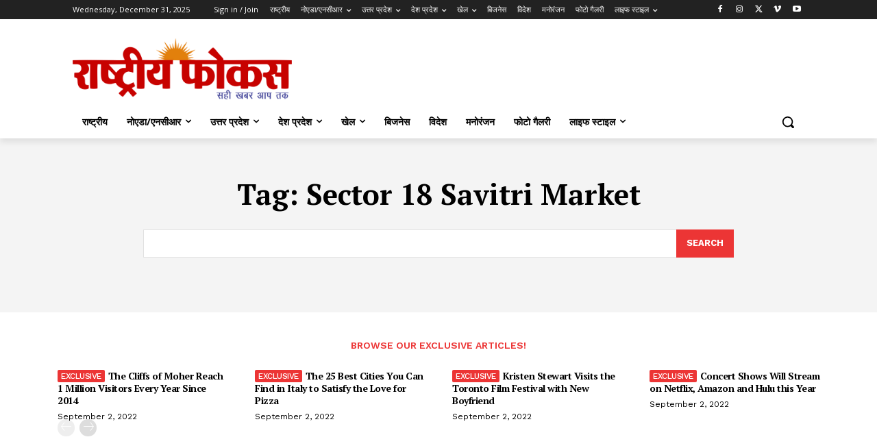

--- FILE ---
content_type: text/css
request_url: https://rashtriyafocus.com/wp-content/themes/newspaper-child/style.css?ver=1.0.0
body_size: -20
content:
/*
Theme Name: Newspaper Child
Theme URI: https://your-website.com/
Description: Child theme for Newspaper
Author: Your Name
Author URI: https://your-website.com/
Template: Newspaper
Version: 1.0.0
*/

/* Add custom CSS below this line */
